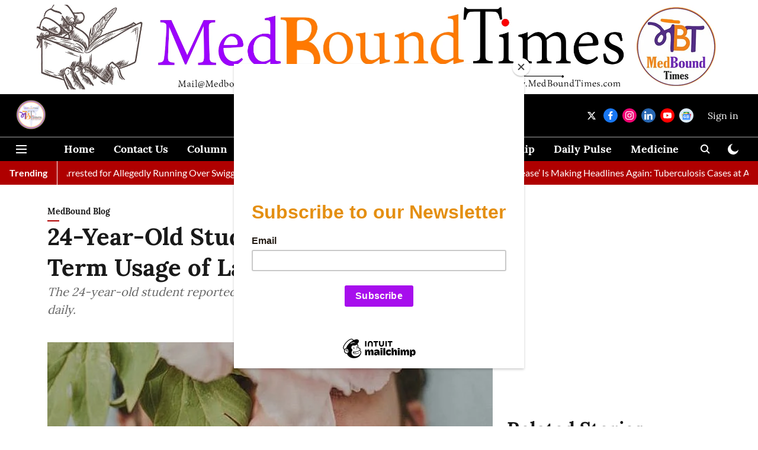

--- FILE ---
content_type: text/html; charset=utf-8
request_url: https://www.google.com/recaptcha/api2/aframe
body_size: 265
content:
<!DOCTYPE HTML><html><head><meta http-equiv="content-type" content="text/html; charset=UTF-8"></head><body><script nonce="lCxi-4idjuoWK-EI2gfOpA">/** Anti-fraud and anti-abuse applications only. See google.com/recaptcha */ try{var clients={'sodar':'https://pagead2.googlesyndication.com/pagead/sodar?'};window.addEventListener("message",function(a){try{if(a.source===window.parent){var b=JSON.parse(a.data);var c=clients[b['id']];if(c){var d=document.createElement('img');d.src=c+b['params']+'&rc='+(localStorage.getItem("rc::a")?sessionStorage.getItem("rc::b"):"");window.document.body.appendChild(d);sessionStorage.setItem("rc::e",parseInt(sessionStorage.getItem("rc::e")||0)+1);localStorage.setItem("rc::h",'1769106207097');}}}catch(b){}});window.parent.postMessage("_grecaptcha_ready", "*");}catch(b){}</script></body></html>